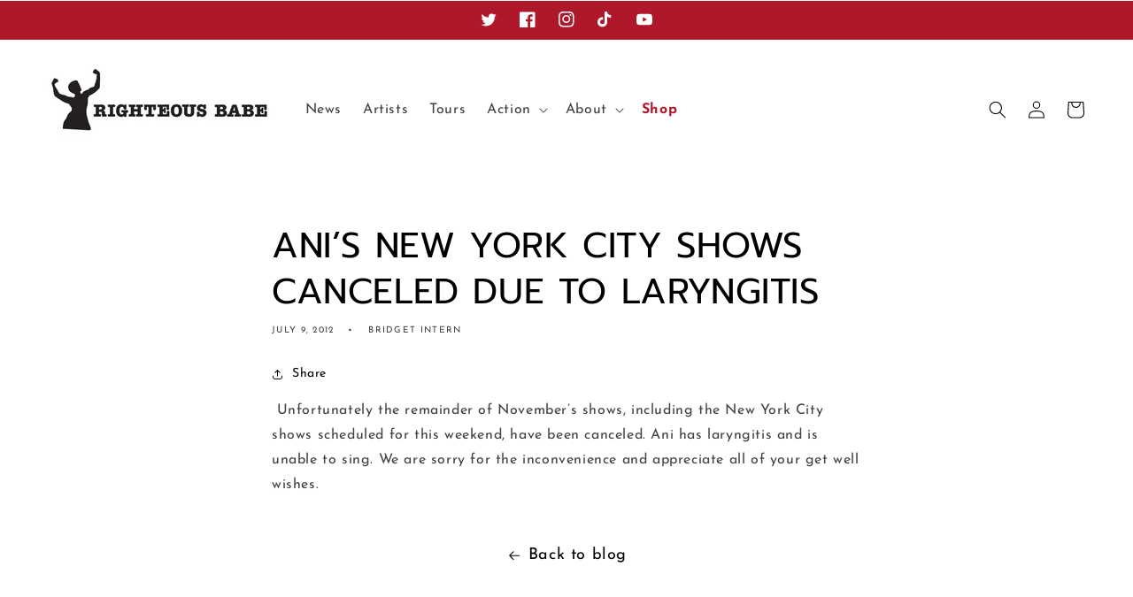

--- FILE ---
content_type: text/css
request_url: https://righteous-babe-records.com/cdn/shop/t/9/assets/style.css?v=47053641493377211351659516423
body_size: 730
content:
/** Shopify CDN: Minification failed

Line 280:0 Expected "}" to go with "{"

**/
.accordion-body {
  margin:0;
  padding:0;
}
#sidebar .accordion-detail,  #sidebar .accordionno {
  list-style-type: none;
  margin-bottom:2px;
}
#sidebar .accordion-detail .m-accordion-heading, #sidebar .accordionno > a {
  position: relative;
  text-align: left;
  background: none;
  color: #000!important;
  font-weight: 700;
  display: block;
  padding: 12px 15px;
  border: 1px solid #2a3a45;
  text-decoration: none;
  font-size: 12px;
  line-height: 1;
  text-transform: uppercase;
  cursor: pointer;
}
#sidebar .accordion-detail .m-accordion-heading {
  padding-left: 38px;
}
#sidebar .accordion-detail .m-accordion-heading:hover, #sidebar .accordionno > a:hover {
  background-color: #eee;
}
#sidebar .accordion-view {
  display: none;
  margin: 0;
  padding: 0;
  list-style-type: none;
}
#sidebar .accordion-view li a {
  display: block;
  color: #000 !important;
  font-weight: 700;
  text-decoration: none;
  font-size: 14px;
  padding: 5px 15px;
}
#sidebar .accordion-detail .m-accordion-heading:before, #sidebar .accordion-detail .m-accordion-heading:after{
  position: absolute;
  content: '';
  top: 0;
  left: 15px;
  bottom: 0;
  display: block;
  margin: auto;
  width: 1em;
  height: 2px;
  background: #2a3a45;
}
#sidebar .accordion-detail .m-accordion-heading:after {
  transform: rotate(-90deg);
  transition: all .2s ease;
}
#sidebar .accordion-detail.show .m-accordion-heading:after {
  transform: rotate(0);
}
.artist-social {
  justify-content: flex-start !important;
}
.artist-social li:first-child a {
  padding-left: 0px !important;
}
@media (max-width: 540px) {
  .right_block .content > div {
    float: none !important;
    margin-right: 0px !important;
  }
}
.single_product-block .product-name a {
  color: #000000 !important;
  text-decoration: none;
}
.single_product-block .product-name:hover h2 a {
  text-decoration: underline !important;
}
.custom_page .content a, .more-collection {
  color: #000;
}
.radio-sidebar .tune-img {
  max-width: 100%;
  height: auto;
}
.radio-sidebar .cc_request_form input[type=text] {
  width: 100%;
  height: 32px;
  margin-bottom: 10px;
}
.radio-sidebar .cc_request_form .button {
  margin-top:30px;
}
.radio-sidebar a {
  color: #000;
}
.radio-sidebar .cc_recenttracks_list .cctrack {
  margin-bottom: 20px;
}
.radio-sidebar .cc_recenttracks_list .cctitle {
  color: #000;
  font-size: 16px;
  font-weight: bold;
  line-height: 1;
  margin-bottom: 8px;
}
.radio-sidebar .cc_recenttracks_list .ccartist {
  line-height: 1;
  color: #000;
  margin-bottom: 12px;
}
.radio-sidebar .cc_recenttracks_list .ccbuy {
  color: #000 !important;
  line-height: 1;
  text-decoration: underline !important;
}
.radio-sidebar .cc_recenttracks_list .ccalbum {
  color: #000 !important;
  font-size: 14px !important;
  margin-bottom: 4px !important;
  line-height: 1 !important;
}
.radio-content hr {
  margin: 20px 0 !important;
}
/*  Ani Menu */
.ani-menu-wrap {
  background: #eeeeee;
  margin-bottom: 35px;
}
.ani-menu-wrap .ani-menu {
  display:flex;
  flex-wrap:wrap;
  margin: 0;
  padding: 0;
  list-style: none;
}
.ani-menu-wrap .ani-menu a {
  color: #333;
  font-size: 14px;
  font-weight: 700;
  text-transform: uppercase;
  line-height: 80px;
  padding-left: 15px;
  padding-right: 15px;
  display: block;
  position: relative;
  text-decoration: none;
  text-overflow: ellipsis;
  white-space: nowrap;
  -webkit-transition: color .3s ease,background-color .3s ease;
  -o-transition: color .3s ease,background-color .3s ease;
  transition: color .3s ease,background-color .3s ease;

}
.ani_menu_icon {
  height: 4.4rem;
  width: 4.4rem;
  position: initial;
  display:none;
}
.ani_menu_icon--menu .icon {
  display: block;
  position: absolute;
  opacity: 1;
  transform: scale(1);
  transition: transform 150ms ease, opacity 150ms ease;
}
.ani_menu_icon .icon {
  height: 2rem;
  width: 2rem;
  fill: none;
  vertical-align: middle;
}
.ani_menu_icon span {
  display: flex;
  align-items: center;
  justify-content: center;
  height: 100%;
} .content .ani_menu_mobile{
	display: flex;
	justify-content: end;
  
}
.ani_menu_mobile.open .ani_menu_icon .icon-hamburger{
  visibility: hidden;
  opacity: 0;
  transform: scale(0.8);
}
.ani_menu_mobile:not(.open) .ani_menu_icon .icon-close{
  visibility: hidden;
  opacity: 0;
  transform: scale(0.8);
}
nav.menu-drawer__navigation ul.menu-drawer__menu.list-menu > li:last-child a {
  color: #af182b !important;
}
.rte .artists-grid-wrapper a {
  text-decoration: none !important;
}
.rte .artists-grid-wrapper .product-item:hover a {
  text-decoration: underline !important;
}
.new-container-pages {
  max-width: 1170px !important;
  padding-top: 27px;
}
.new-container-collections {
  max-width: 1200px !important;
  padding-top: 27px;
}
.new-container-pages .main-page-title, .new-container-collections .main-page-title {
  margin-top: 0px;
  margin-bottom: 1rem;
}
@media screen and (min-width: 750px) {
  .new-container-pages, .new-container-collections {
    padding-top: 36px;
  }
  .new-container-pages .main-page-title, .new-container-collections .main-page-title {
    margin-bottom: 4rem;
  }
}
/* .ani-menu-wrap {
	display:none;
} */
@media (min-width: 993px) {
  .ani_menu_mobile {
    display: none;
  }
}
@media (max-width: 992px) {
  .ani-menu-wrap {
    position: fixed;
    background-color: #fff;
    border-right: solid 1px #ddd;
    z-index: 1000;
    width: 250px;
    top: 0;
    bottom: 0;
    left: -100%;
    overflow-y: auto;
    overflow-x: hidden;
    height: 100%;
    transition: ease-in-out all .5s;
    display:block;
  }
  .ani-menu-wrap .ani-menu a {
  	  border-bottom: 1px solid rgba(0,0,0,.05);
     line-height: 55px;
  }
  .ani-menu-wrap .ani-menu  {
    display:block;
  }
  .ani-menu-wrap.open{
    left: 0;
  }
  .ani_menu_icon{
	display:block;
    background : #eeeeee;
    margin-bottom: 20px;
    cursor: pointer;
}
@media screen and (max: 750px) {
  .new-container-pages .main-page-title, .new-container-collections .main-page-title {
    line-height: 1;
  }
}





--- FILE ---
content_type: text/css
request_url: https://righteous-babe-records.com/cdn/shop/t/9/assets/boost-pfs-custom.css?v=5659294377581079621653384850
body_size: -16
content:
.predictive-search{display:none!important}.boost-pfs-search-panel-product-show .facets__form{margin-bottom:30px}#FacetFiltersForm{gap:0}.facets__wrapper{display:block}.facet-filters .facet-filters__field{padding-right:20px}.boost-pfs-body-no-scroll-normal .boost-pfs-filter-stick,body.overflow-hidden .boost-pfs-filter-stick,.boost-pfs-body-no-scroll-mini-cart .boost-pfs-filter-stick{display:none!important}.boost-pfs-filter-option-range .boost-pfs-filter-option-range-amount input,.boost-pfs-in-collection-search-wrapper .boost-pfs-in-collection-search-input{background:var(--gradient-base-background-1);border-color:rgb(var(--color-foreground));color:gb(var(--color-background))}@media (min-width: 768px){.boost-pfs-filter-left-col{padding-right:30px;margin-top:16px}.bc-al-style4 .boost-pfs-addtocart-btn{-webkit-border-bottom-left-radius:8px;-moz-border-radius-bottomleft:8px;border-bottom-left-radius:8px}.bc-al-style4 .boost-pfs-quickview-btn{-webkit-border-bottom-right-radius:8px;-moz-border-radius-bottomright:8px;border-bottom-right-radius:8px}.bc-al-style4 .boost-pfs-action-list-enabled .boost-pfs-action-list-wrapper{padding-left:2px;padding-right:2px;width:calc(100% + 4px);left:-2px}.boost-pfs-filter-tree-desktop-button-body.boost-pfs-filter-tree-horizontal-style-expand.boost-pfs-filter-tree-open-body .boost-pfs-filter-tree-h-wrapper{padding:20px}.boost-pfs-search-suggestion-column-2-overlay-fullwidth.boost-pfs-search-suggestion-wrapper:not([data-search-box-id=boost-pfs-search-box-mobile]){background:var(--gradient-base-background-1)}.boost-pfs-filter-stick.boost-pfs-filter-tree-desktop-button-sticky-wrapper:before,.boost-pfs-filter-stick.boost-pfs-filter-tree-h:before{background:var(--gradient-base-background-1)}.bc-al-style1 .boost-pfs-action-list-enabled .boost-pfs-action-list-wrapper{bottom:9px;top:auto!important}}@media (max-width: 1199px){.boost-pfs-action-list-enabled .boost-pfs-action-list-wrapper{top:auto!important;bottom:5px;right:0;visibility:visible}.bc-al-style4 .boost-pfs-addtocart-btn{-webkit-border-bottom-left-radius:2px;-moz-border-radius-bottomleft:2px;border-bottom-left-radius:2px}}@media (max-width: 767px){.boost-pfs-filter-total-product{text-align:left}.facet-filters .facet-filters__field{padding-right:0}.boost-pfs-search-result-toolbar{padding-left:0;padding-right:0}.menu-open+main .boost-pfs-filter-stick{display:none}.boost-pfs-filter-stick:not(.boost-pfs-filter-tree-v):before{background:var(--gradient-base-background-1)}#FacetsWrapperDesktop{display:none}.boost-pfs-filter-tree-mobile-style2.boost-pfs-filter-tree-mobile-full-width-style .boost-pfs-filter-mobile-toolbar .boost-pfs-filter-mobile-toolbar-items .boost-pfs-filter-mobile-toolbar-left .boost-pfs-filter-back-btn,.boost-pfs-filter-tree-mobile-style2 .boost-pfs-filter-mobile-toolbar .boost-pfs-filter-close span:before,.boost-pfs-filter-tree-mobile-style2 .boost-pfs-filter-mobile-toolbar .boost-pfs-filter-close span:after,.boost-pfs-filter-tree-mobile-sticky.boost-pfs-filter-tree-mobile-open,.boost-pfs-filter-tree-mobile-style3 .boost-pfs-filter-mobile-toolbar .boost-pfs-filter-mobile-toolbar-header,.boost-pfs-filter-tree-mobile-style3 .boost-pfs-filter-mobile-toolbar .boost-pfs-filter-mobile-toolbar-top .boost-pfs-filter-close span:before,.boost-pfs-filter-tree-mobile-style3 .boost-pfs-filter-mobile-toolbar .boost-pfs-filter-mobile-toolbar-top .boost-pfs-filter-close span:after,.boost-pfs-filter-mobile-toolbar-items{background:var(--gradient-base-background-1)}.boost-pfs-filter-mobile-toolbar-items{border-bottom-color:rgba(var(--color-foreground),.08)}.boost-pfs-filter-tree-mobile-style2.boost-pfs-filter-tree-v .boost-pfs-filter-option .boost-pfs-filter-option-title{border-top-color:rgba(var(--color-foreground),.08)}}
/*# sourceMappingURL=/cdn/shop/t/9/assets/boost-pfs-custom.css.map?v=5659294377581079621653384850 */


--- FILE ---
content_type: text/css
request_url: https://righteous-babe-records.com/cdn/shop/t/9/assets/component-list-menu.css?v=66731469386962424561654837823
body_size: -235
content:
/** Shopify CDN: Minification failed

Line 68:81 Unexpected "{"

**/
.list-menu--right {
  right: 0;
}

.list-menu--disclosure {
  position: absolute;
  min-width: 100%;
  width: 20rem;
  border: 1px solid rgba(var(--color-foreground), 0.2);
  background-color: rgb(var(--color-background));
}

.list-menu--disclosure:focus {
  outline: none;
}

.list-menu__item--active {
  text-decoration: underline;
  text-underline-offset: 0.3rem;
}

.list-menu__item--active:hover {
  text-decoration-thickness: 0.2rem;
}

.list-menu--disclosure.localization-selector {
  max-height: 18rem;
  overflow: auto;
  width: 10rem;
  padding: 0.5rem;
}


nav.menu-drawer__navigation ul li a, nav.header__inline-menu ul li a {
  font-size: 16px;
}

nav.menu-drawer__navigation ul.menu-drawer__menu.list-menu > li:last-child a {
    font-weight: 700;
  	color: #C7A630;
}

nav.header__inline-menu ul.list-menu.list-menu--inline > li:last-child {
  	font-weight: 700;
  	color: #C7A630;
}

.menu-drawer__inner-submenu ul.menu-drawer__menu li:last-child a {
    font-weight: 400 !important;
  	color: rgb(59, 145, 200) !important;
}


nav.header__inline-menu ul.list-menu.list-menu--inline > li:last-child a {
/*   	color: #C7A630; */
    color: #af182b;
}

nav.header__inline-menu summary.list-menu__item, nav.menu-drawer__navigation summary.list-menu__item {
    font-size: 16px;
}

nav.menu-drawer__navigation ul.menu-drawer__menu.list-menu > li:last-child > a > {
}

li:last-child > a .header__active-menu-item {
  	color: #C7A630 !important;
}

--- FILE ---
content_type: text/javascript
request_url: https://righteous-babe-records.com/cdn/shop/t/9/assets/scripts.js?v=12541813311779251381729516297
body_size: -544
content:
var $=jQuery.noConflict();$(document).ready(function(){window.innerWidth>767&&($("#sidebar .accordion-view li a.current").closest(".accordion-detail").addClass("show"),$("#sidebar .accordion-view li a.current").closest(".accordion-detail").find(".accordion-view").slideDown(),$(".accordion-body .accordion-detail.show > .accordion-view").slideDown()),$(".accordion-body .accordion-detail .m-accordion-heading").click(function(e){$(this).parents(".accordion-detail").hasClass("show")?($(this).parents(".accordion-detail").removeClass("show"),$(this).next().stop(!0,!1).slideUp()):($(".accordion-body .accordion-detail").removeClass("show"),$(this).parents(".accordion-detail").addClass("show"),$(".accordion-body .accordion-detail > .accordion-view").slideUp(),$(this).next().stop(!0,!1).slideDown())}),$(".ani_menu_icon--menu").click(function(){$(".ani_menu_mobile").toggleClass("open"),$(".ani-menu-wrap").toggleClass("open")})});
//# sourceMappingURL=/cdn/shop/t/9/assets/scripts.js.map?v=12541813311779251381729516297
